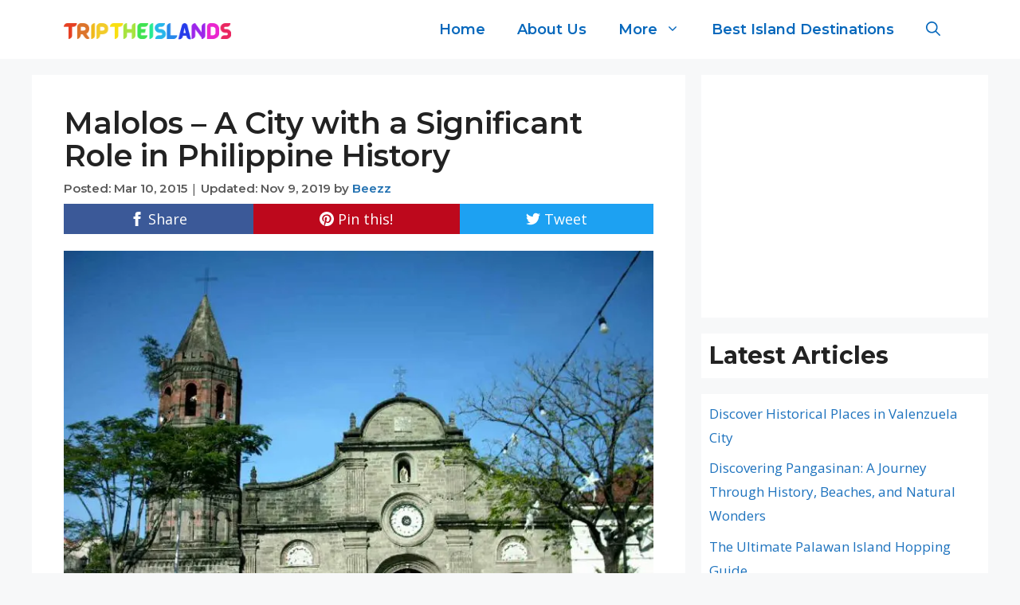

--- FILE ---
content_type: text/html; charset=UTF-8
request_url: https://triptheislands.com/destinations/malolos-a-city-with-a-significant-role-in-philippine-history/
body_size: 16089
content:
<!DOCTYPE html><html lang="en-US" prefix="og: https://ogp.me/ns#"><head><meta charset="UTF-8"> <script data-cfasync="false" data-no-defer="1" data-no-minify="1" data-no-optimize="1">var ewww_webp_supported=!1;function check_webp_feature(A,e){var w;e=void 0!==e?e:function(){},ewww_webp_supported?e(ewww_webp_supported):((w=new Image).onload=function(){ewww_webp_supported=0<w.width&&0<w.height,e&&e(ewww_webp_supported)},w.onerror=function(){e&&e(!1)},w.src="data:image/webp;base64,"+{alpha:"UklGRkoAAABXRUJQVlA4WAoAAAAQAAAAAAAAAAAAQUxQSAwAAAARBxAR/Q9ERP8DAABWUDggGAAAABQBAJ0BKgEAAQAAAP4AAA3AAP7mtQAAAA=="}[A])}check_webp_feature("alpha");</script><script data-cfasync="false" data-no-defer="1" data-no-minify="1" data-no-optimize="1">var Arrive=function(c,w){"use strict";if(c.MutationObserver&&"undefined"!=typeof HTMLElement){var r,a=0,u=(r=HTMLElement.prototype.matches||HTMLElement.prototype.webkitMatchesSelector||HTMLElement.prototype.mozMatchesSelector||HTMLElement.prototype.msMatchesSelector,{matchesSelector:function(e,t){return e instanceof HTMLElement&&r.call(e,t)},addMethod:function(e,t,r){var a=e[t];e[t]=function(){return r.length==arguments.length?r.apply(this,arguments):"function"==typeof a?a.apply(this,arguments):void 0}},callCallbacks:function(e,t){t&&t.options.onceOnly&&1==t.firedElems.length&&(e=[e[0]]);for(var r,a=0;r=e[a];a++)r&&r.callback&&r.callback.call(r.elem,r.elem);t&&t.options.onceOnly&&1==t.firedElems.length&&t.me.unbindEventWithSelectorAndCallback.call(t.target,t.selector,t.callback)},checkChildNodesRecursively:function(e,t,r,a){for(var i,n=0;i=e[n];n++)r(i,t,a)&&a.push({callback:t.callback,elem:i}),0<i.childNodes.length&&u.checkChildNodesRecursively(i.childNodes,t,r,a)},mergeArrays:function(e,t){var r,a={};for(r in e)e.hasOwnProperty(r)&&(a[r]=e[r]);for(r in t)t.hasOwnProperty(r)&&(a[r]=t[r]);return a},toElementsArray:function(e){return e=void 0!==e&&("number"!=typeof e.length||e===c)?[e]:e}}),e=(l.prototype.addEvent=function(e,t,r,a){a={target:e,selector:t,options:r,callback:a,firedElems:[]};return this._beforeAdding&&this._beforeAdding(a),this._eventsBucket.push(a),a},l.prototype.removeEvent=function(e){for(var t,r=this._eventsBucket.length-1;t=this._eventsBucket[r];r--)e(t)&&(this._beforeRemoving&&this._beforeRemoving(t),(t=this._eventsBucket.splice(r,1))&&t.length&&(t[0].callback=null))},l.prototype.beforeAdding=function(e){this._beforeAdding=e},l.prototype.beforeRemoving=function(e){this._beforeRemoving=e},l),t=function(i,n){var o=new e,l=this,s={fireOnAttributesModification:!1};return o.beforeAdding(function(t){var e=t.target;e!==c.document&&e!==c||(e=document.getElementsByTagName("html")[0]);var r=new MutationObserver(function(e){n.call(this,e,t)}),a=i(t.options);r.observe(e,a),t.observer=r,t.me=l}),o.beforeRemoving(function(e){e.observer.disconnect()}),this.bindEvent=function(e,t,r){t=u.mergeArrays(s,t);for(var a=u.toElementsArray(this),i=0;i<a.length;i++)o.addEvent(a[i],e,t,r)},this.unbindEvent=function(){var r=u.toElementsArray(this);o.removeEvent(function(e){for(var t=0;t<r.length;t++)if(this===w||e.target===r[t])return!0;return!1})},this.unbindEventWithSelectorOrCallback=function(r){var a=u.toElementsArray(this),i=r,e="function"==typeof r?function(e){for(var t=0;t<a.length;t++)if((this===w||e.target===a[t])&&e.callback===i)return!0;return!1}:function(e){for(var t=0;t<a.length;t++)if((this===w||e.target===a[t])&&e.selector===r)return!0;return!1};o.removeEvent(e)},this.unbindEventWithSelectorAndCallback=function(r,a){var i=u.toElementsArray(this);o.removeEvent(function(e){for(var t=0;t<i.length;t++)if((this===w||e.target===i[t])&&e.selector===r&&e.callback===a)return!0;return!1})},this},i=new function(){var s={fireOnAttributesModification:!1,onceOnly:!1,existing:!1};function n(e,t,r){return!(!u.matchesSelector(e,t.selector)||(e._id===w&&(e._id=a++),-1!=t.firedElems.indexOf(e._id)))&&(t.firedElems.push(e._id),!0)}var c=(i=new t(function(e){var t={attributes:!1,childList:!0,subtree:!0};return e.fireOnAttributesModification&&(t.attributes=!0),t},function(e,i){e.forEach(function(e){var t=e.addedNodes,r=e.target,a=[];null!==t&&0<t.length?u.checkChildNodesRecursively(t,i,n,a):"attributes"===e.type&&n(r,i)&&a.push({callback:i.callback,elem:r}),u.callCallbacks(a,i)})})).bindEvent;return i.bindEvent=function(e,t,r){t=void 0===r?(r=t,s):u.mergeArrays(s,t);var a=u.toElementsArray(this);if(t.existing){for(var i=[],n=0;n<a.length;n++)for(var o=a[n].querySelectorAll(e),l=0;l<o.length;l++)i.push({callback:r,elem:o[l]});if(t.onceOnly&&i.length)return r.call(i[0].elem,i[0].elem);setTimeout(u.callCallbacks,1,i)}c.call(this,e,t,r)},i},o=new function(){var a={};function i(e,t){return u.matchesSelector(e,t.selector)}var n=(o=new t(function(){return{childList:!0,subtree:!0}},function(e,r){e.forEach(function(e){var t=e.removedNodes,e=[];null!==t&&0<t.length&&u.checkChildNodesRecursively(t,r,i,e),u.callCallbacks(e,r)})})).bindEvent;return o.bindEvent=function(e,t,r){t=void 0===r?(r=t,a):u.mergeArrays(a,t),n.call(this,e,t,r)},o};d(HTMLElement.prototype),d(NodeList.prototype),d(HTMLCollection.prototype),d(HTMLDocument.prototype),d(Window.prototype);var n={};return s(i,n,"unbindAllArrive"),s(o,n,"unbindAllLeave"),n}function l(){this._eventsBucket=[],this._beforeAdding=null,this._beforeRemoving=null}function s(e,t,r){u.addMethod(t,r,e.unbindEvent),u.addMethod(t,r,e.unbindEventWithSelectorOrCallback),u.addMethod(t,r,e.unbindEventWithSelectorAndCallback)}function d(e){e.arrive=i.bindEvent,s(i,e,"unbindArrive"),e.leave=o.bindEvent,s(o,e,"unbindLeave")}}(window,void 0),ewww_webp_supported=!1;function check_webp_feature(e,t){var r;ewww_webp_supported?t(ewww_webp_supported):((r=new Image).onload=function(){ewww_webp_supported=0<r.width&&0<r.height,t(ewww_webp_supported)},r.onerror=function(){t(!1)},r.src="data:image/webp;base64,"+{alpha:"UklGRkoAAABXRUJQVlA4WAoAAAAQAAAAAAAAAAAAQUxQSAwAAAARBxAR/Q9ERP8DAABWUDggGAAAABQBAJ0BKgEAAQAAAP4AAA3AAP7mtQAAAA==",animation:"UklGRlIAAABXRUJQVlA4WAoAAAASAAAAAAAAAAAAQU5JTQYAAAD/////AABBTk1GJgAAAAAAAAAAAAAAAAAAAGQAAABWUDhMDQAAAC8AAAAQBxAREYiI/gcA"}[e])}function ewwwLoadImages(e){if(e){for(var t=document.querySelectorAll(".batch-image img, .image-wrapper a, .ngg-pro-masonry-item a, .ngg-galleria-offscreen-seo-wrapper a"),r=0,a=t.length;r<a;r++)ewwwAttr(t[r],"data-src",t[r].getAttribute("data-webp")),ewwwAttr(t[r],"data-thumbnail",t[r].getAttribute("data-webp-thumbnail"));for(var i=document.querySelectorAll("div.woocommerce-product-gallery__image"),r=0,a=i.length;r<a;r++)ewwwAttr(i[r],"data-thumb",i[r].getAttribute("data-webp-thumb"))}for(var n=document.querySelectorAll("video"),r=0,a=n.length;r<a;r++)ewwwAttr(n[r],"poster",e?n[r].getAttribute("data-poster-webp"):n[r].getAttribute("data-poster-image"));for(var o,l=document.querySelectorAll("img.ewww_webp_lazy_load"),r=0,a=l.length;r<a;r++)e&&(ewwwAttr(l[r],"data-lazy-srcset",l[r].getAttribute("data-lazy-srcset-webp")),ewwwAttr(l[r],"data-srcset",l[r].getAttribute("data-srcset-webp")),ewwwAttr(l[r],"data-lazy-src",l[r].getAttribute("data-lazy-src-webp")),ewwwAttr(l[r],"data-src",l[r].getAttribute("data-src-webp")),ewwwAttr(l[r],"data-orig-file",l[r].getAttribute("data-webp-orig-file")),ewwwAttr(l[r],"data-medium-file",l[r].getAttribute("data-webp-medium-file")),ewwwAttr(l[r],"data-large-file",l[r].getAttribute("data-webp-large-file")),null!=(o=l[r].getAttribute("srcset"))&&!1!==o&&o.includes("R0lGOD")&&ewwwAttr(l[r],"src",l[r].getAttribute("data-lazy-src-webp"))),l[r].className=l[r].className.replace(/\bewww_webp_lazy_load\b/,"");for(var s=document.querySelectorAll(".ewww_webp"),r=0,a=s.length;r<a;r++)e?(ewwwAttr(s[r],"srcset",s[r].getAttribute("data-srcset-webp")),ewwwAttr(s[r],"src",s[r].getAttribute("data-src-webp")),ewwwAttr(s[r],"data-orig-file",s[r].getAttribute("data-webp-orig-file")),ewwwAttr(s[r],"data-medium-file",s[r].getAttribute("data-webp-medium-file")),ewwwAttr(s[r],"data-large-file",s[r].getAttribute("data-webp-large-file")),ewwwAttr(s[r],"data-large_image",s[r].getAttribute("data-webp-large_image")),ewwwAttr(s[r],"data-src",s[r].getAttribute("data-webp-src"))):(ewwwAttr(s[r],"srcset",s[r].getAttribute("data-srcset-img")),ewwwAttr(s[r],"src",s[r].getAttribute("data-src-img"))),s[r].className=s[r].className.replace(/\bewww_webp\b/,"ewww_webp_loaded");window.jQuery&&jQuery.fn.isotope&&jQuery.fn.imagesLoaded&&(jQuery(".fusion-posts-container-infinite").imagesLoaded(function(){jQuery(".fusion-posts-container-infinite").hasClass("isotope")&&jQuery(".fusion-posts-container-infinite").isotope()}),jQuery(".fusion-portfolio:not(.fusion-recent-works) .fusion-portfolio-wrapper").imagesLoaded(function(){jQuery(".fusion-portfolio:not(.fusion-recent-works) .fusion-portfolio-wrapper").isotope()}))}function ewwwWebPInit(e){ewwwLoadImages(e),ewwwNggLoadGalleries(e),document.arrive(".ewww_webp",function(){ewwwLoadImages(e)}),document.arrive(".ewww_webp_lazy_load",function(){ewwwLoadImages(e)}),document.arrive("videos",function(){ewwwLoadImages(e)}),"loading"==document.readyState?document.addEventListener("DOMContentLoaded",ewwwJSONParserInit):("undefined"!=typeof galleries&&ewwwNggParseGalleries(e),ewwwWooParseVariations(e))}function ewwwAttr(e,t,r){null!=r&&!1!==r&&e.setAttribute(t,r)}function ewwwJSONParserInit(){"undefined"!=typeof galleries&&check_webp_feature("alpha",ewwwNggParseGalleries),check_webp_feature("alpha",ewwwWooParseVariations)}function ewwwWooParseVariations(e){if(e)for(var t=document.querySelectorAll("form.variations_form"),r=0,a=t.length;r<a;r++){var i=t[r].getAttribute("data-product_variations"),n=!1;try{for(var o in i=JSON.parse(i))void 0!==i[o]&&void 0!==i[o].image&&(void 0!==i[o].image.src_webp&&(i[o].image.src=i[o].image.src_webp,n=!0),void 0!==i[o].image.srcset_webp&&(i[o].image.srcset=i[o].image.srcset_webp,n=!0),void 0!==i[o].image.full_src_webp&&(i[o].image.full_src=i[o].image.full_src_webp,n=!0),void 0!==i[o].image.gallery_thumbnail_src_webp&&(i[o].image.gallery_thumbnail_src=i[o].image.gallery_thumbnail_src_webp,n=!0),void 0!==i[o].image.thumb_src_webp&&(i[o].image.thumb_src=i[o].image.thumb_src_webp,n=!0));n&&ewwwAttr(t[r],"data-product_variations",JSON.stringify(i))}catch(e){}}}function ewwwNggParseGalleries(e){if(e)for(var t in galleries){var r=galleries[t];galleries[t].images_list=ewwwNggParseImageList(r.images_list)}}function ewwwNggLoadGalleries(e){e&&document.addEventListener("ngg.galleria.themeadded",function(e,t){window.ngg_galleria._create_backup=window.ngg_galleria.create,window.ngg_galleria.create=function(e,t){var r=$(e).data("id");return galleries["gallery_"+r].images_list=ewwwNggParseImageList(galleries["gallery_"+r].images_list),window.ngg_galleria._create_backup(e,t)}})}function ewwwNggParseImageList(e){for(var t in e){var r=e[t];if(void 0!==r["image-webp"]&&(e[t].image=r["image-webp"],delete e[t]["image-webp"]),void 0!==r["thumb-webp"]&&(e[t].thumb=r["thumb-webp"],delete e[t]["thumb-webp"]),void 0!==r.full_image_webp&&(e[t].full_image=r.full_image_webp,delete e[t].full_image_webp),void 0!==r.srcsets)for(var a in r.srcsets)nggSrcset=r.srcsets[a],void 0!==r.srcsets[a+"-webp"]&&(e[t].srcsets[a]=r.srcsets[a+"-webp"],delete e[t].srcsets[a+"-webp"]);if(void 0!==r.full_srcsets)for(var i in r.full_srcsets)nggFSrcset=r.full_srcsets[i],void 0!==r.full_srcsets[i+"-webp"]&&(e[t].full_srcsets[i]=r.full_srcsets[i+"-webp"],delete e[t].full_srcsets[i+"-webp"])}return e}check_webp_feature("alpha",ewwwWebPInit);</script> <meta name="viewport" content="width=device-width, initial-scale=1"><script src="/cdn-cgi/scripts/7d0fa10a/cloudflare-static/rocket-loader.min.js" data-cf-settings="a4382e4d0270bfcec793f903-|49"></script><link rel="stylesheet" media="print" onload="this.onload=null;this.media='all';" id="ao_optimized_gfonts" href="https://fonts.googleapis.com/css?family=Open+Sans:300,300italic,regular,italic,600,600italic,700,700italic,800,800italic%7CMontserrat:100,100italic,200,200italic,300,300italic,regular,italic,500,500italic,600italic,700,700italic,800,800italic,900,900italic%7CMontserrat:100,100italic,200,200italic,300,300italic,regular,italic,500,500italic,600,600italic,700,700italic,800,800italic,900,900italic&amp;display=swap"><link media="all" href="https://triptheislands.com/wp-content/cache/autoptimize/css/autoptimize_502b5785cbadabcf38b35ccb288e618f.css" rel="stylesheet"><title>Malolos – A City with a Significant Role in Philippine History | TriptheIslands.com</title><meta name="description" content="Located 45 kilometers north of Manila, Malolos stood witness to one of the most historic events in the Philippines. In 1898, it was the site of the gathering"/><meta name="robots" content="follow, index, max-snippet:-1, max-video-preview:-1, max-image-preview:large"/><link rel="canonical" href="https://triptheislands.com/destinations/malolos-a-city-with-a-significant-role-in-philippine-history/" /><meta property="og:locale" content="en_US" /><meta property="og:type" content="article" /><meta property="og:title" content="Malolos – A City with a Significant Role in Philippine History | TriptheIslands.com" /><meta property="og:description" content="Located 45 kilometers north of Manila, Malolos stood witness to one of the most historic events in the Philippines. In 1898, it was the site of the gathering" /><meta property="og:url" content="https://triptheislands.com/destinations/malolos-a-city-with-a-significant-role-in-philippine-history/" /><meta property="og:site_name" content="TriptheIslands.com" /><meta property="article:publisher" content="https://www.facebook.com/Triptheislands/" /><meta property="article:tag" content="Bulacan" /><meta property="article:tag" content="Malolos" /><meta property="article:tag" content="Malolos Church" /><meta property="article:section" content="Destinations" /><meta property="og:updated_time" content="2019-11-09T00:32:21-08:00" /><meta property="og:image" content="https://triptheislands.com/wp-content/uploads/2015/02/Barasoain_Church.jpg" /><meta property="og:image:secure_url" content="https://triptheislands.com/wp-content/uploads/2015/02/Barasoain_Church.jpg" /><meta property="og:image:width" content="1280" /><meta property="og:image:height" content="960" /><meta property="og:image:alt" content="Malolos – A City with a Significant Role in Philippine History" /><meta property="og:image:type" content="image/jpeg" /><meta property="article:published_time" content="2015-03-10T01:24:44-07:00" /><meta property="article:modified_time" content="2019-11-09T00:32:21-08:00" /><meta name="twitter:card" content="summary_large_image" /><meta name="twitter:title" content="Malolos – A City with a Significant Role in Philippine History | TriptheIslands.com" /><meta name="twitter:description" content="Located 45 kilometers north of Manila, Malolos stood witness to one of the most historic events in the Philippines. In 1898, it was the site of the gathering" /><meta name="twitter:site" content="@triptheislands" /><meta name="twitter:creator" content="@triptheislands" /><meta name="twitter:image" content="https://triptheislands.com/wp-content/uploads/2015/02/Barasoain_Church.jpg" /><meta name="twitter:label1" content="Written by" /><meta name="twitter:data1" content="Beezz" /><meta name="twitter:label2" content="Time to read" /><meta name="twitter:data2" content="3 minutes" /> <script type="application/ld+json" class="rank-math-schema">{"@context":"https://schema.org","@graph":[{"@type":["TouristInformationCenter","Organization"],"@id":"https://triptheislands.com/#organization","name":"TriptheIslands.com","url":"https://triptheislands.com","sameAs":["https://www.facebook.com/Triptheislands/","https://twitter.com/triptheislands"],"logo":{"@type":"ImageObject","@id":"https://triptheislands.com/#logo","url":"https://triptheislands.com/wp-content/uploads/2021/10/triptheislands3-2-150x34.png","contentUrl":"https://triptheislands.com/wp-content/uploads/2021/10/triptheislands3-2-150x34.png","caption":"TriptheIslands.com","inLanguage":"en-US"},"openingHours":["Monday,Tuesday,Wednesday,Thursday,Friday,Saturday,Sunday 09:00-17:00"],"image":{"@id":"https://triptheislands.com/#logo"}},{"@type":"WebSite","@id":"https://triptheislands.com/#website","url":"https://triptheislands.com","name":"TriptheIslands.com","publisher":{"@id":"https://triptheislands.com/#organization"},"inLanguage":"en-US"},{"@type":"ImageObject","@id":"https://triptheislands.com/wp-content/uploads/2015/02/Barasoain_Church.jpg","url":"https://triptheislands.com/wp-content/uploads/2015/02/Barasoain_Church.jpg","width":"1280","height":"960","inLanguage":"en-US"},{"@type":"WebPage","@id":"https://triptheislands.com/destinations/malolos-a-city-with-a-significant-role-in-philippine-history/#webpage","url":"https://triptheislands.com/destinations/malolos-a-city-with-a-significant-role-in-philippine-history/","name":"Malolos \u2013 A City with a Significant Role in Philippine History | TriptheIslands.com","datePublished":"2015-03-10T01:24:44-07:00","dateModified":"2019-11-09T00:32:21-08:00","isPartOf":{"@id":"https://triptheislands.com/#website"},"primaryImageOfPage":{"@id":"https://triptheislands.com/wp-content/uploads/2015/02/Barasoain_Church.jpg"},"inLanguage":"en-US"},{"@type":"Person","@id":"https://triptheislands.com/destinations/malolos-a-city-with-a-significant-role-in-philippine-history/#author","name":"Beezz","image":{"@type":"ImageObject","@id":"https://secure.gravatar.com/avatar/2daf7d99eb9c3d42e1e15fd11b200150?s=96&amp;d=mm&amp;r=g","url":"https://secure.gravatar.com/avatar/2daf7d99eb9c3d42e1e15fd11b200150?s=96&amp;d=mm&amp;r=g","caption":"Beezz","inLanguage":"en-US"},"worksFor":{"@id":"https://triptheislands.com/#organization"}},{"@type":"BlogPosting","headline":"Malolos \u2013 A City with a Significant Role in Philippine History | TriptheIslands.com","datePublished":"2015-03-10T01:24:44-07:00","dateModified":"2019-11-09T00:32:21-08:00","author":{"@id":"https://triptheislands.com/destinations/malolos-a-city-with-a-significant-role-in-philippine-history/#author","name":"Beezz"},"publisher":{"@id":"https://triptheislands.com/#organization"},"description":"Located 45 kilometers north of Manila, Malolos stood witness to one of the most historic events in the Philippines. In 1898, it was the site of the gathering","name":"Malolos \u2013 A City with a Significant Role in Philippine History | TriptheIslands.com","@id":"https://triptheislands.com/destinations/malolos-a-city-with-a-significant-role-in-philippine-history/#richSnippet","isPartOf":{"@id":"https://triptheislands.com/destinations/malolos-a-city-with-a-significant-role-in-philippine-history/#webpage"},"image":{"@id":"https://triptheislands.com/wp-content/uploads/2015/02/Barasoain_Church.jpg"},"inLanguage":"en-US","mainEntityOfPage":{"@id":"https://triptheislands.com/destinations/malolos-a-city-with-a-significant-role-in-philippine-history/#webpage"}}]}</script> <link href='https://fonts.gstatic.com' crossorigin rel='preconnect' /><link href='https://fonts.googleapis.com' crossorigin rel='preconnect' /><link rel="alternate" type="application/rss+xml" title="TriptheIslands.com &raquo; Feed" href="https://triptheislands.com/feed/" /><link rel="alternate" type="application/rss+xml" title="TriptheIslands.com &raquo; Comments Feed" href="https://triptheislands.com/comments/feed/" /><link rel="alternate" type="application/rss+xml" title="TriptheIslands.com &raquo; Malolos – A City with a Significant Role in Philippine History Comments Feed" href="https://triptheislands.com/destinations/malolos-a-city-with-a-significant-role-in-philippine-history/feed/" /> <!--noptimize--><script id="tript-ready" type="a4382e4d0270bfcec793f903-text/javascript">
			window.advanced_ads_ready=function(e,a){a=a||"complete";var d=function(e){return"interactive"===a?"loading"!==e:"complete"===e};d(document.readyState)?e():document.addEventListener("readystatechange",(function(a){d(a.target.readyState)&&e()}),{once:"interactive"===a})},window.advanced_ads_ready_queue=window.advanced_ads_ready_queue||[];		</script>
		<!--/noptimize--><link rel='stylesheet' id='custom-layouts-styles-css' href='https://triptheislands.com/wp-content/cache/autoptimize/css/autoptimize_single_7e83bd71b516dfd0978c1c8dab983e69.css' media='all' /> <script src="https://triptheislands.com/wp-includes/js/jquery/jquery.min.js" id="jquery-core-js" type="a4382e4d0270bfcec793f903-text/javascript"></script> <script id="simple-banner-script-js-before" type="a4382e4d0270bfcec793f903-text/javascript">const simpleBannerScriptParams = {"pro_version_enabled":"","debug_mode":false,"id":9457,"version":"3.0.4","banner_params":[{"hide_simple_banner":"yes","simple_banner_prepend_element":false,"simple_banner_position":"static","header_margin":"5px","header_padding":"","wp_body_open_enabled":"","wp_body_open":true,"simple_banner_z_index":false,"simple_banner_text":"<a href=\"https:\/\/tp.media\/click?shmarker=341569&amp;promo_id=8214&amp;source_type=link&amp;type=click&amp;campaign_id=84&amp;trs=152977\">Limited Time: Get 15% off stays worldwide at <u>Booking.com<\/u>.<\/a>","disabled_on_current_page":false,"disabled_pages_array":[],"is_current_page_a_post":true,"disabled_on_posts":"","simple_banner_disabled_page_paths":false,"simple_banner_font_size":"16px","simple_banner_color":"#a57e38","simple_banner_text_color":"","simple_banner_link_color":"#fff","simple_banner_close_color":"#fff","simple_banner_custom_css":"","simple_banner_scrolling_custom_css":"","simple_banner_text_custom_css":"","simple_banner_button_css":"","site_custom_css":"","keep_site_custom_css":"","site_custom_js":"","keep_site_custom_js":"","close_button_enabled":"on","close_button_expiration":"","close_button_cookie_set":false,"current_date":{"date":"2025-10-02 13:08:46.715704","timezone_type":3,"timezone":"UTC"},"start_date":{"date":"2025-10-02 13:08:46.715714","timezone_type":3,"timezone":"UTC"},"end_date":{"date":"2025-10-02 13:08:46.715720","timezone_type":3,"timezone":"UTC"},"simple_banner_start_after_date":false,"simple_banner_remove_after_date":false,"simple_banner_insert_inside_element":false}]}</script> <link rel="https://api.w.org/" href="https://triptheislands.com/wp-json/" /><link rel="alternate" title="JSON" type="application/json" href="https://triptheislands.com/wp-json/wp/v2/posts/9457" /><link rel="EditURI" type="application/rsd+xml" title="RSD" href="https://triptheislands.com/xmlrpc.php?rsd" /><meta name="generator" content="WordPress 6.7.4" /><link rel='shortlink' href='https://triptheislands.com/?p=9457' /><link rel="alternate" title="oEmbed (JSON)" type="application/json+oembed" href="https://triptheislands.com/wp-json/oembed/1.0/embed?url=https%3A%2F%2Ftriptheislands.com%2Fdestinations%2Fmalolos-a-city-with-a-significant-role-in-philippine-history%2F" /><link rel="alternate" title="oEmbed (XML)" type="text/xml+oembed" href="https://triptheislands.com/wp-json/oembed/1.0/embed?url=https%3A%2F%2Ftriptheislands.com%2Fdestinations%2Fmalolos-a-city-with-a-significant-role-in-philippine-history%2F&#038;format=xml" /> <script id="simple-banner-site-custom-js-dummy" type="a4382e4d0270bfcec793f903-text/javascript"></script><noscript><style>.lazyload[data-src]{display:none !important;}</style></noscript><script async src="https://pagead2.googlesyndication.com/pagead/js/adsbygoogle.js?client=ca-pub-9899272919329539" crossorigin="anonymous" type="a4382e4d0270bfcec793f903-text/javascript"></script><link rel="icon" href="https://triptheislands.com/wp-content/uploads/2022/11/cropped-trip-1-32x32.jpg" sizes="32x32" /><link rel="icon" href="https://triptheislands.com/wp-content/uploads/2022/11/cropped-trip-1-192x192.jpg" sizes="192x192" /><link rel="apple-touch-icon" href="https://triptheislands.com/wp-content/uploads/2022/11/cropped-trip-1-180x180.jpg" /><meta name="msapplication-TileImage" content="https://triptheislands.com/wp-content/uploads/2022/11/cropped-trip-1-270x270.jpg" /></head><body class="post-template-default single single-post postid-9457 single-format-standard wp-custom-logo wp-embed-responsive post-image-below-header post-image-aligned-center right-sidebar nav-float-right separate-containers nav-search-enabled header-aligned-left dropdown-hover featured-image-active aa-prefix-tript-" itemtype="https://schema.org/Blog" itemscope>
<script data-cfasync="false" data-no-defer="1" data-no-minify="1" data-no-optimize="1">if(typeof ewww_webp_supported==="undefined"){var ewww_webp_supported=!1}if(ewww_webp_supported){document.body.classList.add("webp-support")}</script> <a class="screen-reader-text skip-link" href="#content" title="Skip to content">Skip to content</a><header class="site-header has-inline-mobile-toggle" id="masthead" aria-label="Site"  itemtype="https://schema.org/WPHeader" itemscope><div class="inside-header grid-container"><div class="site-logo"> <a href="https://triptheislands.com/" rel="home"> <img  class="header-image is-logo-image ewww_webp" alt="TriptheIslands.com" src="[data-uri]" width="250" height="34" data-src-img="https://triptheislands.com/wp-content/uploads/2021/10/triptheislands3-2.png" data-src-webp="https://triptheislands.com/wp-content/uploads/2021/10/triptheislands3-2.png.webp" data-eio="j" /><noscript><img  class="header-image is-logo-image" alt="TriptheIslands.com" src="https://triptheislands.com/wp-content/uploads/2021/10/triptheislands3-2.png" width="250" height="34" /></noscript> </a></div><nav class="main-navigation mobile-menu-control-wrapper" id="mobile-menu-control-wrapper" aria-label="Mobile Toggle"><div class="menu-bar-items"><span class="menu-bar-item search-item"><a aria-label="Open Search Bar" href="#"><span class="gp-icon icon-search"><svg viewBox="0 0 512 512" aria-hidden="true" xmlns="http://www.w3.org/2000/svg" width="1em" height="1em"><path fill-rule="evenodd" clip-rule="evenodd" d="M208 48c-88.366 0-160 71.634-160 160s71.634 160 160 160 160-71.634 160-160S296.366 48 208 48zM0 208C0 93.125 93.125 0 208 0s208 93.125 208 208c0 48.741-16.765 93.566-44.843 129.024l133.826 134.018c9.366 9.379 9.355 24.575-.025 33.941-9.379 9.366-24.575 9.355-33.941-.025L337.238 370.987C301.747 399.167 256.839 416 208 416 93.125 416 0 322.875 0 208z" /></svg><svg viewBox="0 0 512 512" aria-hidden="true" xmlns="http://www.w3.org/2000/svg" width="1em" height="1em"><path d="M71.029 71.029c9.373-9.372 24.569-9.372 33.942 0L256 222.059l151.029-151.03c9.373-9.372 24.569-9.372 33.942 0 9.372 9.373 9.372 24.569 0 33.942L289.941 256l151.03 151.029c9.372 9.373 9.372 24.569 0 33.942-9.373 9.372-24.569 9.372-33.942 0L256 289.941l-151.029 151.03c-9.373 9.372-24.569 9.372-33.942 0-9.372-9.373-9.372-24.569 0-33.942L222.059 256 71.029 104.971c-9.372-9.373-9.372-24.569 0-33.942z" /></svg></span></a></span></div> <button data-nav="site-navigation" class="menu-toggle" aria-controls="primary-menu" aria-expanded="false"> <span class="gp-icon icon-menu-bars"><svg viewBox="0 0 512 512" aria-hidden="true" xmlns="http://www.w3.org/2000/svg" width="1em" height="1em"><path d="M0 96c0-13.255 10.745-24 24-24h464c13.255 0 24 10.745 24 24s-10.745 24-24 24H24c-13.255 0-24-10.745-24-24zm0 160c0-13.255 10.745-24 24-24h464c13.255 0 24 10.745 24 24s-10.745 24-24 24H24c-13.255 0-24-10.745-24-24zm0 160c0-13.255 10.745-24 24-24h464c13.255 0 24 10.745 24 24s-10.745 24-24 24H24c-13.255 0-24-10.745-24-24z" /></svg><svg viewBox="0 0 512 512" aria-hidden="true" xmlns="http://www.w3.org/2000/svg" width="1em" height="1em"><path d="M71.029 71.029c9.373-9.372 24.569-9.372 33.942 0L256 222.059l151.029-151.03c9.373-9.372 24.569-9.372 33.942 0 9.372 9.373 9.372 24.569 0 33.942L289.941 256l151.03 151.029c9.372 9.373 9.372 24.569 0 33.942-9.373 9.372-24.569 9.372-33.942 0L256 289.941l-151.029 151.03c-9.373 9.372-24.569 9.372-33.942 0-9.372-9.373-9.372-24.569 0-33.942L222.059 256 71.029 104.971c-9.372-9.373-9.372-24.569 0-33.942z" /></svg></span><span class="screen-reader-text">Menu</span> </button></nav><nav class="main-navigation has-menu-bar-items sub-menu-right" id="site-navigation" aria-label="Primary"  itemtype="https://schema.org/SiteNavigationElement" itemscope><div class="inside-navigation grid-container"><form method="get" class="search-form navigation-search" action="https://triptheislands.com/"> <input type="search" class="search-field" value="" name="s" title="Search" /></form> <button class="menu-toggle" aria-controls="primary-menu" aria-expanded="false"> <span class="gp-icon icon-menu-bars"><svg viewBox="0 0 512 512" aria-hidden="true" xmlns="http://www.w3.org/2000/svg" width="1em" height="1em"><path d="M0 96c0-13.255 10.745-24 24-24h464c13.255 0 24 10.745 24 24s-10.745 24-24 24H24c-13.255 0-24-10.745-24-24zm0 160c0-13.255 10.745-24 24-24h464c13.255 0 24 10.745 24 24s-10.745 24-24 24H24c-13.255 0-24-10.745-24-24zm0 160c0-13.255 10.745-24 24-24h464c13.255 0 24 10.745 24 24s-10.745 24-24 24H24c-13.255 0-24-10.745-24-24z" /></svg><svg viewBox="0 0 512 512" aria-hidden="true" xmlns="http://www.w3.org/2000/svg" width="1em" height="1em"><path d="M71.029 71.029c9.373-9.372 24.569-9.372 33.942 0L256 222.059l151.029-151.03c9.373-9.372 24.569-9.372 33.942 0 9.372 9.373 9.372 24.569 0 33.942L289.941 256l151.03 151.029c9.372 9.373 9.372 24.569 0 33.942-9.373 9.372-24.569 9.372-33.942 0L256 289.941l-151.029 151.03c-9.373 9.372-24.569 9.372-33.942 0-9.372-9.373-9.372-24.569 0-33.942L222.059 256 71.029 104.971c-9.372-9.373-9.372-24.569 0-33.942z" /></svg></span><span class="mobile-menu">Menu</span> </button><div id="primary-menu" class="main-nav"><ul id="menu-main-navigation" class=" menu sf-menu"><li id="menu-item-11709" class="menu-item menu-item-type-custom menu-item-object-custom menu-item-home menu-item-11709"><a href="https://triptheislands.com">Home</a></li><li id="menu-item-14181" class="menu-item menu-item-type-post_type menu-item-object-page menu-item-14181"><a href="https://triptheislands.com/about/">About Us</a></li><li id="menu-item-14347" class="menu-item menu-item-type-custom menu-item-object-custom menu-item-has-children menu-item-14347"><a href="#">More<span role="presentation" class="dropdown-menu-toggle"><span class="gp-icon icon-arrow"><svg viewBox="0 0 330 512" aria-hidden="true" xmlns="http://www.w3.org/2000/svg" width="1em" height="1em"><path d="M305.913 197.085c0 2.266-1.133 4.815-2.833 6.514L171.087 335.593c-1.7 1.7-4.249 2.832-6.515 2.832s-4.815-1.133-6.515-2.832L26.064 203.599c-1.7-1.7-2.832-4.248-2.832-6.514s1.132-4.816 2.832-6.515l14.162-14.163c1.7-1.699 3.966-2.832 6.515-2.832 2.266 0 4.815 1.133 6.515 2.832l111.316 111.317 111.316-111.317c1.7-1.699 4.249-2.832 6.515-2.832s4.815 1.133 6.515 2.832l14.162 14.163c1.7 1.7 2.833 4.249 2.833 6.515z" /></svg></span></span></a><ul class="sub-menu"><li id="menu-item-14396" class="menu-item menu-item-type-custom menu-item-object-custom menu-item-has-children menu-item-14396"><a href="#">Promote Your Biz<span role="presentation" class="dropdown-menu-toggle"><span class="gp-icon icon-arrow-right"><svg viewBox="0 0 192 512" aria-hidden="true" xmlns="http://www.w3.org/2000/svg" width="1em" height="1em" fill-rule="evenodd" clip-rule="evenodd" stroke-linejoin="round" stroke-miterlimit="1.414"><path d="M178.425 256.001c0 2.266-1.133 4.815-2.832 6.515L43.599 394.509c-1.7 1.7-4.248 2.833-6.514 2.833s-4.816-1.133-6.515-2.833l-14.163-14.162c-1.699-1.7-2.832-3.966-2.832-6.515 0-2.266 1.133-4.815 2.832-6.515l111.317-111.316L16.407 144.685c-1.699-1.7-2.832-4.249-2.832-6.515s1.133-4.815 2.832-6.515l14.163-14.162c1.7-1.7 4.249-2.833 6.515-2.833s4.815 1.133 6.514 2.833l131.994 131.993c1.7 1.7 2.832 4.249 2.832 6.515z" fill-rule="nonzero" /></svg></span></span></a><ul class="sub-menu"><li id="menu-item-14235" class="menu-item menu-item-type-post_type menu-item-object-page menu-item-14235"><a href="https://triptheislands.com/submit-a-press-release/">Submit a Press Release</a></li><li id="menu-item-14257" class="menu-item menu-item-type-post_type menu-item-object-page menu-item-14257"><a href="https://triptheislands.com/submit-an-event/">Submit an Event</a></li></ul></li><li id="menu-item-14633" class="menu-item menu-item-type-post_type menu-item-object-page menu-item-14633"><a href="https://triptheislands.com/get-featured-here/">Get Featured</a></li><li id="menu-item-14397" class="menu-item menu-item-type-post_type menu-item-object-page menu-item-14397"><a href="https://triptheislands.com/correction-policy/">Report an error</a></li><li id="menu-item-14210" class="menu-item menu-item-type-post_type menu-item-object-page menu-item-14210"><a href="https://triptheislands.com/contact-us/">Contact Us</a></li></ul></li><li id="menu-item-12886" class="menu-item menu-item-type-post_type menu-item-object-page menu-item-12886"><a href="https://triptheislands.com/top-island-destinations-of-the-world/">Best Island Destinations</a></li></ul></div><div class="menu-bar-items"><span class="menu-bar-item search-item"><a aria-label="Open Search Bar" href="#"><span class="gp-icon icon-search"><svg viewBox="0 0 512 512" aria-hidden="true" xmlns="http://www.w3.org/2000/svg" width="1em" height="1em"><path fill-rule="evenodd" clip-rule="evenodd" d="M208 48c-88.366 0-160 71.634-160 160s71.634 160 160 160 160-71.634 160-160S296.366 48 208 48zM0 208C0 93.125 93.125 0 208 0s208 93.125 208 208c0 48.741-16.765 93.566-44.843 129.024l133.826 134.018c9.366 9.379 9.355 24.575-.025 33.941-9.379 9.366-24.575 9.355-33.941-.025L337.238 370.987C301.747 399.167 256.839 416 208 416 93.125 416 0 322.875 0 208z" /></svg><svg viewBox="0 0 512 512" aria-hidden="true" xmlns="http://www.w3.org/2000/svg" width="1em" height="1em"><path d="M71.029 71.029c9.373-9.372 24.569-9.372 33.942 0L256 222.059l151.029-151.03c9.373-9.372 24.569-9.372 33.942 0 9.372 9.373 9.372 24.569 0 33.942L289.941 256l151.03 151.029c9.372 9.373 9.372 24.569 0 33.942-9.373 9.372-24.569 9.372-33.942 0L256 289.941l-151.029 151.03c-9.373 9.372-24.569 9.372-33.942 0-9.372-9.373-9.372-24.569 0-33.942L222.059 256 71.029 104.971c-9.372-9.373-9.372-24.569 0-33.942z" /></svg></span></a></span></div></div></nav></div></header><div class="site grid-container container hfeed" id="page"><div class="billboard-ads-below-header"></div><div class="site-content" id="content"><div class="content-area" id="primary"><main class="site-main" id="main"><article id="post-9457" class="post-9457 post type-post status-publish format-standard has-post-thumbnail hentry category-destinations category-featured tag-bulacan tag-malolos tag-malolos-church" itemtype="https://schema.org/CreativeWork" itemscope><div class="inside-article"><header class="entry-header"><h1 class="entry-title" itemprop="headline">Malolos – A City with a Significant Role in Philippine History</h1><div class="entry-meta"> <span class="posted-on"><time class="entry-date published" datetime="2015-03-10T01:24:44-07:00" itemprop="datePublished">Posted: Mar 10, 2015</time> | <time class="entry-date updated-date" datetime="2019-11-09T00:32:21-08:00" itemprop="dateModified">Updated: Nov 9, 2019</time></span> <span class="byline"><span class="author vcard" itemtype="http://schema.org/Person" itemscope="itemscope" itemprop="author">by <span class="fn n author-name" itemprop="name">Beezz</span></span></span></div><div class="wplogout-social-wrapper"> <a class="wplogout-social-sharing wplogout-social-facebook" href="https://www.facebook.com/sharer/sharer.php?u=https%3A%2F%2Ftriptheislands.com%2Fdestinations%2Fmalolos-a-city-with-a-significant-role-in-philippine-history%2F" target="_blank" rel="nofollow"><svg xmlns="http://www.w3.org/2000/svg" width="18" height="18" viewBox="0 0 24 24"><path d="M9 8h-3v4h3v12h5v-12h3.642l.358-4h-4v-1.667c0-.955.192-1.333 1.115-1.333h2.885v-5h-3.808c-3.596 0-5.192 1.583-5.192 4.615v3.385z"/></svg> Share</a> <a class="wplogout-social-sharing wplogout-social-pinterest" href="https://pinterest.com/pin/create/button/?url=https%3A%2F%2Ftriptheislands.com%2Fdestinations%2Fmalolos-a-city-with-a-significant-role-in-philippine-history%2F&amp;media=https%3A%2F%2Ftriptheislands.com%2Fwp-content%2Fuploads%2F2015%2F02%2FBarasoain_Church.jpg&amp;description=Malolos+%E2%80%93+A+City+with+a+Significant+Role+in+Philippine+History" target="_blank" rel="nofollow"><svg xmlns="http://www.w3.org/2000/svg" width="18" height="18" viewBox="0 0 24 24"><path d="M12 0c-6.627 0-12 5.372-12 12 0 5.084 3.163 9.426 7.627 11.174-.105-.949-.2-2.405.042-3.441.218-.937 1.407-5.965 1.407-5.965s-.359-.719-.359-1.782c0-1.668.967-2.914 2.171-2.914 1.023 0 1.518.769 1.518 1.69 0 1.029-.655 2.568-.994 3.995-.283 1.194.599 2.169 1.777 2.169 2.133 0 3.772-2.249 3.772-5.495 0-2.873-2.064-4.882-5.012-4.882-3.414 0-5.418 2.561-5.418 5.207 0 1.031.397 2.138.893 2.738.098.119.112.224.083.345l-.333 1.36c-.053.22-.174.267-.402.161-1.499-.698-2.436-2.889-2.436-4.649 0-3.785 2.75-7.262 7.929-7.262 4.163 0 7.398 2.967 7.398 6.931 0 4.136-2.607 7.464-6.227 7.464-1.216 0-2.359-.631-2.75-1.378l-.748 2.853c-.271 1.043-1.002 2.35-1.492 3.146 1.124.347 2.317.535 3.554.535 6.627 0 12-5.373 12-12 0-6.628-5.373-12-12-12z" fill-rule="evenodd" clip-rule="evenodd"/></svg> Pin this!</a> <a class="wplogout-social-sharing wplogout-social-twitter" href="https://twitter.com/intent/tweet?text=Malolos+%E2%80%93+A+City+with+a+Significant+Role+in+Philippine+History&amp;url=https%3A%2F%2Ftriptheislands.com%2Fdestinations%2Fmalolos-a-city-with-a-significant-role-in-philippine-history%2F&amp;via=triptheislands" target="_blank" rel="nofollow"><svg xmlns="http://www.w3.org/2000/svg" width="18" height="18" viewBox="0 0 24 24"><path d="M24 4.557c-.883.392-1.832.656-2.828.775 1.017-.609 1.798-1.574 2.165-2.724-.951.564-2.005.974-3.127 1.195-.897-.957-2.178-1.555-3.594-1.555-3.179 0-5.515 2.966-4.797 6.045-4.091-.205-7.719-2.165-10.148-5.144-1.29 2.213-.669 5.108 1.523 6.574-.806-.026-1.566-.247-2.229-.616-.054 2.281 1.581 4.415 3.949 4.89-.693.188-1.452.232-2.224.084.626 1.956 2.444 3.379 4.6 3.419-2.07 1.623-4.678 2.348-7.29 2.04 2.179 1.397 4.768 2.212 7.548 2.212 9.142 0 14.307-7.721 13.995-14.646.962-.695 1.797-1.562 2.457-2.549z"/></svg> Tweet</a></div></header><div class="featured-image  page-header-image-single "> <img width="1280" height="960" src="[data-uri]" class="attachment-full size-full lazyload ewww_webp_lazy_load" alt="Malolos – A City with a Significant Role in Philippine History" itemprop="image" decoding="async" fetchpriority="high"   title="Malolos – A City with a Significant Role in Philippine History 1" data-src="https://triptheislands.com/wp-content/uploads/2015/02/Barasoain_Church.jpg" data-srcset="https://triptheislands.com/wp-content/uploads/2015/02/Barasoain_Church.jpg 1280w, https://triptheislands.com/wp-content/uploads/2015/02/Barasoain_Church-300x225.jpg 300w, https://triptheislands.com/wp-content/uploads/2015/02/Barasoain_Church-1024x768.jpg 1024w, https://triptheislands.com/wp-content/uploads/2015/02/Barasoain_Church-768x576.jpg 768w" data-sizes="auto" data-eio-rwidth="1280" data-eio-rheight="960" data-srcset-webp="https://triptheislands.com/wp-content/uploads/2015/02/Barasoain_Church.jpg 1280w, https://triptheislands.com/wp-content/uploads/2015/02/Barasoain_Church-300x225.jpg.webp 300w, https://triptheislands.com/wp-content/uploads/2015/02/Barasoain_Church-1024x768.jpg.webp 1024w, https://triptheislands.com/wp-content/uploads/2015/02/Barasoain_Church-768x576.jpg.webp 768w"><noscript><img width="1280" height="960" src="https://triptheislands.com/wp-content/uploads/2015/02/Barasoain_Church.jpg" class="attachment-full size-full" alt="Malolos – A City with a Significant Role in Philippine History" itemprop="image" decoding="async" fetchpriority="high" srcset="https://triptheislands.com/wp-content/uploads/2015/02/Barasoain_Church.jpg 1280w, https://triptheislands.com/wp-content/uploads/2015/02/Barasoain_Church-300x225.jpg 300w, https://triptheislands.com/wp-content/uploads/2015/02/Barasoain_Church-1024x768.jpg 1024w, https://triptheislands.com/wp-content/uploads/2015/02/Barasoain_Church-768x576.jpg 768w" sizes="(max-width: 1280px) 100vw, 1280px" title="Malolos – A City with a Significant Role in Philippine History 1" data-eio="l"></noscript></div><div class="entry-content" itemprop="text"><p style="text-align: justify;">Located 45 kilometers north of Manila, Malolos stood witness to one of the most historic events in the Philippines. In 1898, it was the site of the gathering known as the Malolos Convention – the result of which was the creation of the First Philippine Republic.</p><p style="text-align: justify;">Not only is Malolos bathed in history, it&#8217;s also one of the centers of education in Central Luzon. It&#8217;s home to several known educational institutions such as Bulacan State University, Centro Escolar University, University of Regina Carmeli and Marcelo H. del Pilar National High School (founded in 1905).</p><p style="text-align: justify;">All that said, what can one expect when they step foot in this <a href="https://triptheislands.com/destinations/naic-cavite-the-simple-life/" target="_blank" rel="noopener noreferrer">historic city</a>?</p><h2 style="text-align: justify;"><strong>HISTORICAL SITES &amp; LANDMARKS</strong></h2><p style="text-align: justify;"><strong>&nbsp;</strong></p><ul style="text-align: justify;"><li><strong>Barasoain Church</strong> – built in 1885 and is the site of the First Philippine Congress that took place on September 15, 1898. This was also where the Inauguration of the First Philippine Republic took place in January 23, 1899. Former presidents Emilio Aguinaldo and Joseph Estrada took their oaths here as well.</li></ul><figure id="attachment_9459" aria-describedby="caption-attachment-9459" style="width: 632px" class="wp-caption aligncenter"><a href="https://triptheislands.com/wp-content/uploads/2015/02/Barasoain_Church.jpg"><img decoding="async" class="wp-image-9459 size-post-full-width lazyload ewww_webp_lazy_load" src="[data-uri]" alt="Image from commons.wikimedia.org" width="642" height="482" title="Malolos – A City with a Significant Role in Philippine History 2"   data-src="https://triptheislands.com/wp-content/uploads/2015/02/Barasoain_Church.jpg" data-srcset="https://triptheislands.com/wp-content/uploads/2015/02/Barasoain_Church.jpg 1280w, https://triptheislands.com/wp-content/uploads/2015/02/Barasoain_Church-300x225.jpg 300w, https://triptheislands.com/wp-content/uploads/2015/02/Barasoain_Church-1024x768.jpg 1024w, https://triptheislands.com/wp-content/uploads/2015/02/Barasoain_Church-768x576.jpg 768w" data-sizes="auto" data-eio-rwidth="1280" data-eio-rheight="960" data-srcset-webp="https://triptheislands.com/wp-content/uploads/2015/02/Barasoain_Church.jpg 1280w, https://triptheislands.com/wp-content/uploads/2015/02/Barasoain_Church-300x225.jpg.webp 300w, https://triptheislands.com/wp-content/uploads/2015/02/Barasoain_Church-1024x768.jpg.webp 1024w, https://triptheislands.com/wp-content/uploads/2015/02/Barasoain_Church-768x576.jpg.webp 768w" /><noscript><img decoding="async" class="wp-image-9459 size-post-full-width" src="https://triptheislands.com/wp-content/uploads/2015/02/Barasoain_Church.jpg" alt="Image from commons.wikimedia.org" width="642" height="482" title="Malolos – A City with a Significant Role in Philippine History 2" srcset="https://triptheislands.com/wp-content/uploads/2015/02/Barasoain_Church.jpg 1280w, https://triptheislands.com/wp-content/uploads/2015/02/Barasoain_Church-300x225.jpg 300w, https://triptheislands.com/wp-content/uploads/2015/02/Barasoain_Church-1024x768.jpg 1024w, https://triptheislands.com/wp-content/uploads/2015/02/Barasoain_Church-768x576.jpg 768w" sizes="(max-width: 642px) 100vw, 642px" data-eio="l" /></noscript></a><figcaption id="caption-attachment-9459" class="wp-caption-text">Image from commons.wikimedia.org</figcaption></figure><ul style="text-align: justify;"><li><strong>Casa Real de Malolos</strong> – constructed in 1580 and served as the office of the Gobernadorcillo of Malolos until 1673. It has served different purposes during the American and Japanese occupations. Now, it&#8217;s a museum that is maintained by the National Historical Institute and contains artifacts and memorabilia of the 21 Women of Malolos, a group of women who banded together to learn the Spanish language despite protests from the Spanish friars.</li></ul><ul style="text-align: justify;"><li><strong>Malolos Cathedral</strong> – built in 1580 and serves as the seat of the Roman Catholic Diocese of Malolos. It served as the Executive Palace during the presidency of Emilio Aguinaldo.</li></ul><figure id="attachment_9458" aria-describedby="caption-attachment-9458" style="width: 632px" class="wp-caption aligncenter"><a href="https://triptheislands.com/wp-content/uploads/2015/02/Malolos_basilica.jpg"><img decoding="async" class="wp-image-9458 size-post-full-width lazyload ewww_webp_lazy_load" src="[data-uri]" alt="Image from commons.wikimedia.org" width="642" height="482" title="Malolos – A City with a Significant Role in Philippine History 3"   data-src="https://triptheislands.com/wp-content/uploads/2015/02/Malolos_basilica.jpg" data-srcset="https://triptheislands.com/wp-content/uploads/2015/02/Malolos_basilica.jpg 720w, https://triptheislands.com/wp-content/uploads/2015/02/Malolos_basilica-300x225.jpg 300w" data-sizes="auto" data-eio-rwidth="720" data-eio-rheight="540" data-srcset-webp="https://triptheislands.com/wp-content/uploads/2015/02/Malolos_basilica.jpg 720w, https://triptheislands.com/wp-content/uploads/2015/02/Malolos_basilica-300x225.jpg.webp 300w" /><noscript><img decoding="async" class="wp-image-9458 size-post-full-width" src="https://triptheislands.com/wp-content/uploads/2015/02/Malolos_basilica.jpg" alt="Image from commons.wikimedia.org" width="642" height="482" title="Malolos – A City with a Significant Role in Philippine History 3" srcset="https://triptheislands.com/wp-content/uploads/2015/02/Malolos_basilica.jpg 720w, https://triptheislands.com/wp-content/uploads/2015/02/Malolos_basilica-300x225.jpg 300w" sizes="(max-width: 642px) 100vw, 642px" data-eio="l" /></noscript></a><figcaption id="caption-attachment-9458" class="wp-caption-text">Image from commons.wikimedia.org</figcaption></figure><ul style="text-align: justify;"><li><strong>Jose Cojuangco Mansion</strong> – located near the Barasoain Church. This is the old home of politician Jose Chichioco-Cojuangco, Sr – father of former Philippine president Corazon Aquino and grandfather of current Philippine president Noynoy Aquino.</li></ul><ul style="text-align: justify;"><li><strong>Bautista-Uytangcoy Mansion</strong> – built in the 1850s and redecorated in 1877 in the French Art Nouveau style. This was the home of Don Antonio Bautista, the Secretary of the Interior to Emilio Aguinaldo.</li></ul><p>&nbsp;</p><h2 style="text-align: justify;"><strong>FEASTS AND FESTIVALS</strong></h2><ul style="text-align: justify;"><li><strong>Singkaban Festival</strong> – a festival of arts and culture in honor of patron saint Our Lady of Victory. During this event, traditional arts of <em>Balagtasan</em> (poetic debate), <em>Kundiman</em> (love song) and folk dances are showcased. This is celebrated during the second week of September and is held in conjunction with “Linggo ng Bulacan” which runs for an entire week. During the course of the week, people will be treated to various <a href="https://triptheislands.com/destinations/maripipi-island-where-life-goes-back-to-basics/" target="_blank" rel="noopener noreferrer">cultural presentations</a>, art and culinary exhibits and art and skills contests.</li></ul><ul style="text-align: justify;"><li><strong>Santo Niño de Malolos Festival</strong> – held during the last Sunday of January. The festival represents the grandest expression of devotion to the Child Jesus (Santo Niño) in Luzon. The event begins with an exhibit of the Santo Niño and ends with a grand procession.</li></ul><ul style="text-align: justify;"><li><strong>Pista ng Barihan</strong> – this event is held every year on Trinity Sunday and is commonly called Pista ng Santisima Trinidad. The festival is named as such because baranggays Pinagbakahan and Santisima Trinidad were once annexed to Barangay Barihan. The festival traces back to the 19<sup>th</sup> century.</li></ul><figure id="attachment_9460" aria-describedby="caption-attachment-9460" style="width: 632px" class="wp-caption aligncenter"><a href="https://triptheislands.com/wp-content/uploads/2015/02/Look_1st_MacArthur_Highway_Malolos_City_Bulacan.jpg"><img decoding="async" class="wp-image-9460 size-post-full-width lazyload ewww_webp_lazy_load" src="[data-uri]" alt="Image from en.wikipedia.org" width="642" height="474" title="Malolos – A City with a Significant Role in Philippine History 4"   data-src="https://triptheislands.com/wp-content/uploads/2015/02/Look_1st_MacArthur_Highway_Malolos_City_Bulacan.jpg" data-srcset="https://triptheislands.com/wp-content/uploads/2015/02/Look_1st_MacArthur_Highway_Malolos_City_Bulacan.jpg 982w, https://triptheislands.com/wp-content/uploads/2015/02/Look_1st_MacArthur_Highway_Malolos_City_Bulacan-300x221.jpg 300w, https://triptheislands.com/wp-content/uploads/2015/02/Look_1st_MacArthur_Highway_Malolos_City_Bulacan-768x567.jpg 768w" data-sizes="auto" data-eio-rwidth="982" data-eio-rheight="725" data-srcset-webp="https://triptheislands.com/wp-content/uploads/2015/02/Look_1st_MacArthur_Highway_Malolos_City_Bulacan.jpg 982w, https://triptheislands.com/wp-content/uploads/2015/02/Look_1st_MacArthur_Highway_Malolos_City_Bulacan-300x221.jpg.webp 300w, https://triptheislands.com/wp-content/uploads/2015/02/Look_1st_MacArthur_Highway_Malolos_City_Bulacan-768x567.jpg.webp 768w" /><noscript><img decoding="async" class="wp-image-9460 size-post-full-width" src="https://triptheislands.com/wp-content/uploads/2015/02/Look_1st_MacArthur_Highway_Malolos_City_Bulacan.jpg" alt="Image from en.wikipedia.org" width="642" height="474" title="Malolos – A City with a Significant Role in Philippine History 4" srcset="https://triptheislands.com/wp-content/uploads/2015/02/Look_1st_MacArthur_Highway_Malolos_City_Bulacan.jpg 982w, https://triptheislands.com/wp-content/uploads/2015/02/Look_1st_MacArthur_Highway_Malolos_City_Bulacan-300x221.jpg 300w, https://triptheislands.com/wp-content/uploads/2015/02/Look_1st_MacArthur_Highway_Malolos_City_Bulacan-768x567.jpg 768w" sizes="(max-width: 642px) 100vw, 642px" data-eio="l" /></noscript></a><figcaption id="caption-attachment-9460" class="wp-caption-text">Image from en.wikipedia.org</figcaption></figure><p style="text-align: justify;">As you&#8217;ve noticed, most of the sights and events to see have a historical, cultural or religious connection. Although a few sites were mentioned above with ties to history, there are still a lot more. In fact, the National Historical Commission of the Philippines declared Malolos City as a Heritage Zone or Historic Center in September 15, 2001.</p><p style="text-align: justify;">So, whether you like history or love the fun of events, Malolos is surely a great place to be.</p></div><hr style="margin-top: 7px;margin-bottom: 10px; border: 0;height: 1px;background: #ab6525;background-image: linear-gradient(to right, #ccc, #ab6525, #ccc);"><div class="corrections-tips"> <b style="color: #ab6525;">See a typo/mistake? </b><a href="https://triptheislands.com/correction-policy/">Report it to us.</a></div><hr style="margin-top: 10px;margin-bottom: 5px; border: 0;height: 1px;background: #ab6525;background-image: linear-gradient(to right, #ccc, #ab6525, #ccc);"><div class="leaderboard-bottom-content"><div style="margin-left: auto; margin-right: auto; text-align: center; margin-top: 10px; " id="tript-1206349588"><script async src="//pagead2.googlesyndication.com/pagead/js/adsbygoogle.js?client=ca-pub-9899272919329539" crossorigin="anonymous" type="a4382e4d0270bfcec793f903-text/javascript"></script><ins class="adsbygoogle" style="display:inline-block;width:728px;height:90px;" 
data-ad-client="ca-pub-9899272919329539" 
data-ad-slot="9986459286"></ins> <script type="a4382e4d0270bfcec793f903-text/javascript">(adsbygoogle = window.adsbygoogle || []).push({});</script> </div></div><div class="wplogout-social-cta"> Feel Free To Share. Thanks!</div><div class="wplogout-social-wrapper"> <a class="wplogout-social-sharing wplogout-social-facebook" href="https://www.facebook.com/sharer/sharer.php?u=https%3A%2F%2Ftriptheislands.com%2Fdestinations%2Fmalolos-a-city-with-a-significant-role-in-philippine-history%2F" target="_blank" rel="nofollow"><svg xmlns="http://www.w3.org/2000/svg" width="18" height="18" viewBox="0 0 24 24"><path d="M9 8h-3v4h3v12h5v-12h3.642l.358-4h-4v-1.667c0-.955.192-1.333 1.115-1.333h2.885v-5h-3.808c-3.596 0-5.192 1.583-5.192 4.615v3.385z"/></svg> Share</a> <a class="wplogout-social-sharing wplogout-social-pinterest" href="https://pinterest.com/pin/create/button/?url=https%3A%2F%2Ftriptheislands.com%2Fdestinations%2Fmalolos-a-city-with-a-significant-role-in-philippine-history%2F&amp;media=https%3A%2F%2Ftriptheislands.com%2Fwp-content%2Fuploads%2F2015%2F02%2FBarasoain_Church.jpg&amp;description=Malolos+%E2%80%93+A+City+with+a+Significant+Role+in+Philippine+History" target="_blank" rel="nofollow"><svg xmlns="http://www.w3.org/2000/svg" width="18" height="18" viewBox="0 0 24 24"><path d="M12 0c-6.627 0-12 5.372-12 12 0 5.084 3.163 9.426 7.627 11.174-.105-.949-.2-2.405.042-3.441.218-.937 1.407-5.965 1.407-5.965s-.359-.719-.359-1.782c0-1.668.967-2.914 2.171-2.914 1.023 0 1.518.769 1.518 1.69 0 1.029-.655 2.568-.994 3.995-.283 1.194.599 2.169 1.777 2.169 2.133 0 3.772-2.249 3.772-5.495 0-2.873-2.064-4.882-5.012-4.882-3.414 0-5.418 2.561-5.418 5.207 0 1.031.397 2.138.893 2.738.098.119.112.224.083.345l-.333 1.36c-.053.22-.174.267-.402.161-1.499-.698-2.436-2.889-2.436-4.649 0-3.785 2.75-7.262 7.929-7.262 4.163 0 7.398 2.967 7.398 6.931 0 4.136-2.607 7.464-6.227 7.464-1.216 0-2.359-.631-2.75-1.378l-.748 2.853c-.271 1.043-1.002 2.35-1.492 3.146 1.124.347 2.317.535 3.554.535 6.627 0 12-5.373 12-12 0-6.628-5.373-12-12-12z" fill-rule="evenodd" clip-rule="evenodd"/></svg> Pin this!</a> <a class="wplogout-social-sharing wplogout-social-twitter" href="https://twitter.com/intent/tweet?text=Malolos+%E2%80%93+A+City+with+a+Significant+Role+in+Philippine+History&amp;url=https%3A%2F%2Ftriptheislands.com%2Fdestinations%2Fmalolos-a-city-with-a-significant-role-in-philippine-history%2F&amp;via=TriptheIslands" target="_blank" rel="nofollow"><svg xmlns="http://www.w3.org/2000/svg" width="18" height="18" viewBox="0 0 24 24"><path d="M24 4.557c-.883.392-1.832.656-2.828.775 1.017-.609 1.798-1.574 2.165-2.724-.951.564-2.005.974-3.127 1.195-.897-.957-2.178-1.555-3.594-1.555-3.179 0-5.515 2.966-4.797 6.045-4.091-.205-7.719-2.165-10.148-5.144-1.29 2.213-.669 5.108 1.523 6.574-.806-.026-1.566-.247-2.229-.616-.054 2.281 1.581 4.415 3.949 4.89-.693.188-1.452.232-2.224.084.626 1.956 2.444 3.379 4.6 3.419-2.07 1.623-4.678 2.348-7.29 2.04 2.179 1.397 4.768 2.212 7.548 2.212 9.142 0 14.307-7.721 13.995-14.646.962-.695 1.797-1.562 2.457-2.549z"/></svg> Tweet</a></div><hr><h3> Related Articles</h3> <script async src="https://pagead2.googlesyndication.com/pagead/js/adsbygoogle.js?client=ca-pub-9899272919329539" crossorigin="anonymous" type="a4382e4d0270bfcec793f903-text/javascript"></script> <ins class="adsbygoogle"
 style="display:block"
 data-ad-format="autorelaxed"
 data-ad-client="ca-pub-9899272919329539"
 data-ad-slot="5472163971"></ins> <script type="a4382e4d0270bfcec793f903-text/javascript">(adsbygoogle = window.adsbygoogle || []).push({});</script> </div></article><div class="comments-area"><div id="comments"><div id="respond" class="comment-respond"><h3 id="reply-title" class="comment-reply-title">Leave a Comment <small><a rel="nofollow" id="cancel-comment-reply-link" href="/destinations/malolos-a-city-with-a-significant-role-in-philippine-history/#respond" style="display:none;">Cancel reply</a></small></h3><form action="https://triptheislands.com/wp-comments-post.php" method="post" id="commentform" class="comment-form" novalidate><p class="comment-form-comment"><label for="comment" class="screen-reader-text">Comment</label><textarea autocomplete="new-password"  id="h079ca2e9a"  name="h079ca2e9a"   cols="45" rows="8" required></textarea><textarea id="comment" aria-label="hp-comment" aria-hidden="true" name="comment" autocomplete="new-password" style="padding:0 !important;clip:rect(1px, 1px, 1px, 1px) !important;position:absolute !important;white-space:nowrap !important;height:1px !important;width:1px !important;overflow:hidden !important;" tabindex="-1"></textarea><script data-noptimize type="a4382e4d0270bfcec793f903-text/javascript">document.getElementById("comment").setAttribute( "id", "adde0bea0042923a613112d0d2477c1e" );document.getElementById("h079ca2e9a").setAttribute( "id", "comment" );</script></p><label for="author" class="screen-reader-text">Name</label><input placeholder="Name *" id="author" name="author" type="text" value="" size="30" required /> <label for="email" class="screen-reader-text">Email</label><input placeholder="Email *" id="email" name="email" type="email" value="" size="30" required /> <label for="url" class="screen-reader-text">Website</label><input placeholder="Website" id="url" name="url" type="url" value="" size="30" /><p class="comment-form-cookies-consent"><input id="wp-comment-cookies-consent" name="wp-comment-cookies-consent" type="checkbox" value="yes" /> <label for="wp-comment-cookies-consent">Save my name, email, and website in this browser for the next time I comment.</label></p><p class="form-submit"><input name="submit" type="submit" id="submit" class="submit" value="Post Comment" /> <input type='hidden' name='comment_post_ID' value='9457' id='comment_post_ID' /> <input type='hidden' name='comment_parent' id='comment_parent' value='0' /></p></form></div></div></div></main></div><div class="widget-area sidebar is-right-sidebar" id="right-sidebar"><div class="inside-right-sidebar"><aside id="block-33" class="widget inner-padding widget_block"><p><div style="margin-left: auto; margin-right: auto; text-align: center; " id="tript-347317022"><script async src="//pagead2.googlesyndication.com/pagead/js/adsbygoogle.js?client=ca-pub-9899272919329539" crossorigin="anonymous" type="a4382e4d0270bfcec793f903-text/javascript"></script><ins class="adsbygoogle" style="display:inline-block;width:300px;height:250px;" 
data-ad-client="ca-pub-9899272919329539" 
data-ad-slot="5929145847"></ins> <script type="a4382e4d0270bfcec793f903-text/javascript">(adsbygoogle = window.adsbygoogle || []).push({});</script> </div></p></aside><aside id="block-28" class="widget inner-padding widget_block"><h2 class="gb-headline gb-headline-a8813eb8 gb-headline-text">Latest Articles</h2></aside><aside id="block-27" class="widget inner-padding widget_block widget_recent_entries"><ul class="wp-block-latest-posts__list sidebar-latest-posts wp-block-latest-posts"><li><a class="wp-block-latest-posts__post-title" href="https://triptheislands.com/travel/discover-historical-places-in-valenzuela-city/">Discover Historical Places in Valenzuela City</a></li><li><a class="wp-block-latest-posts__post-title" href="https://triptheislands.com/featured-stories/discover-pangasinan/">Discovering Pangasinan: A Journey Through History, Beaches, and Natural Wonders</a></li><li><a class="wp-block-latest-posts__post-title" href="https://triptheislands.com/travel-guide/the-ultimate-palawan-island-hopping-guide/">The Ultimate Palawan Island Hopping Guide</a></li><li><a class="wp-block-latest-posts__post-title" href="https://triptheislands.com/travel-guide/ultimate-guide-to-a-palawan-vacation-2025/">Ultimate Guide to a Palawan Vacation (2025)</a></li></ul></aside><aside id="block-34" class="widget inner-padding widget_block"><p><script async src="//pagead2.googlesyndication.com/pagead/js/adsbygoogle.js?client=ca-pub-9899272919329539" crossorigin="anonymous" type="a4382e4d0270bfcec793f903-text/javascript"></script><ins class="adsbygoogle" style="display:inline-block;width:300px;height:600px;" 
data-ad-client="ca-pub-9899272919329539" 
data-ad-slot="5668117935"></ins> <script type="a4382e4d0270bfcec793f903-text/javascript">(adsbygoogle = window.adsbygoogle || []).push({});</script> </p></aside><aside id="block-36" class="widget inner-padding widget_block"><h2 class="gb-headline gb-headline-348a2ada gb-headline-text">Latest Travel News</h2></aside><aside id="block-35" class="widget inner-padding widget_block widget_recent_entries"><ul class="wp-block-latest-posts__list sidebar-latest-posts wp-block-latest-posts"><li><a class="wp-block-latest-posts__post-title" href="https://triptheislands.com/travel-news/fiji-airways-offers-up-to-40-off-airfare/">Fiji Airways Offers Up To 40% Off Airfare</a></li><li><a class="wp-block-latest-posts__post-title" href="https://triptheislands.com/travel-news/corinthia-hotels-to-operate-a-luxury-resort-in-the-maldives-in-q4-2025/">Corinthia Hotels To Operate a Luxury Resort in the Maldives in Q4 2025</a></li><li><a class="wp-block-latest-posts__post-title" href="https://triptheislands.com/travel-news/fiji-airways-adding-another-direct-flight-service-to-hong-kong/">Fiji Airways Adding Another Direct Flight Service To Hong Kong</a></li><li><a class="wp-block-latest-posts__post-title" href="https://triptheislands.com/travel-news/sandals-dunns-river-resort-opens-in-ocho-rios/">Sandals Dunn’s River Resort Opens in Ocho Rios</a></li></ul></aside><aside id="block-31" class="widget inner-padding widget_block"><h2 class="gb-headline gb-headline-348a2ada gb-headline-text">Popular Articles</h2></aside><aside id="block-32" class="widget inner-padding widget_block"><ul class="wp-block-latest-posts__list sidebar-latest-posts wp-block-latest-posts"><li><a href="https://triptheislands.com/interview/interview-with-allan-barredo/">A Passion for the Outdoors: An Interview with Allan Barredo</a></li><li><a href="https://triptheislands.com/destinations/asia/indonesia/bali-travel-guide/">Bali Travel Guide | Concise &amp; Easy</a></li><li><a href="https://triptheislands.com/accomodation/seaside-inn-calayan-island-cagayan/">Seaside Inn at Calayan Island, Cagayan</a></li><li><a href="https://triptheislands.com/destinations/panay-the-many-travelling-wonders-you-shouldnt-miss/">Panay: The Many Travelling Wonders You Shouldn’t Miss</a></li><li><a href="https://triptheislands.com/featured/coron-experiencing-many-1sts/">CORON: Experiencing many 1sts</a></li></ul></aside><aside id="block-37" class="widget inner-padding widget_block"><script src="//tp.media/content?promo_id=2693&shmarker=341569.rsb-sw-01&campaign_id=84&trs=152977&locale=en&hotel_type=&border_radius=5&plain=false&powered_by=true" charset="utf-8" type="a4382e4d0270bfcec793f903-text/javascript"></script></aside></div></div></div></div><div class="site-footer"><footer class="site-info" aria-label="Site"  itemtype="https://schema.org/WPFooter" itemscope><div class="inside-site-info grid-container"><div class="copyright-bar"> &copy; Copyright 2013 - 2025 | <a href="https://triptheislands.com/"> TriptheIslands.com</a> | <a href="https://triptheislands.com/terms-of-use/">Terms of Use </a> | <a href="https://triptheislands.com/privacy/">Privacy Policy</a></div></div></footer></div> <a title="Scroll back to top" aria-label="Scroll back to top" rel="nofollow" href="#" class="generate-back-to-top" data-scroll-speed="400" data-start-scroll="300" role="button"> <span class="gp-icon icon-arrow-up"><svg viewBox="0 0 330 512" aria-hidden="true" xmlns="http://www.w3.org/2000/svg" width="1em" height="1em" fill-rule="evenodd" clip-rule="evenodd" stroke-linejoin="round" stroke-miterlimit="1.414"><path d="M305.863 314.916c0 2.266-1.133 4.815-2.832 6.514l-14.157 14.163c-1.699 1.7-3.964 2.832-6.513 2.832-2.265 0-4.813-1.133-6.512-2.832L164.572 224.276 53.295 335.593c-1.699 1.7-4.247 2.832-6.512 2.832-2.265 0-4.814-1.133-6.513-2.832L26.113 321.43c-1.699-1.7-2.831-4.248-2.831-6.514s1.132-4.816 2.831-6.515L158.06 176.408c1.699-1.7 4.247-2.833 6.512-2.833 2.265 0 4.814 1.133 6.513 2.833L303.03 308.4c1.7 1.7 2.832 4.249 2.832 6.515z" fill-rule="nonzero" /></svg></span> </a>  <script async src="https://www.googletagmanager.com/gtag/js?id=UA-38307391-1" type="a4382e4d0270bfcec793f903-text/javascript"></script> <script type="a4382e4d0270bfcec793f903-text/javascript">window.dataLayer = window.dataLayer || [];
			function gtag(){dataLayer.push(arguments);}
			gtag('js', new Date());
			gtag('config', 'UA-38307391-1');</script> <div class="simple-banner simple-banner-text" style="display:none !important"></div><script id="generate-a11y" type="a4382e4d0270bfcec793f903-text/javascript">!function(){"use strict";if("querySelector"in document&&"addEventListener"in window){var e=document.body;e.addEventListener("mousedown",function(){e.classList.add("using-mouse")}),e.addEventListener("keydown",function(){e.classList.remove("using-mouse")})}}();</script><script id="eio-lazy-load-js-before" type="a4382e4d0270bfcec793f903-text/javascript">var eio_lazy_vars = {"exactdn_domain":"","skip_autoscale":0,"threshold":0,"use_dpr":1};</script> <!--[if lte IE 11]> <script src="https://triptheislands.com/wp-content/themes/generatepress/assets/js/classList.min.js" id="generate-classlist-js"></script> <![endif]--> <script id="generate-menu-js-extra" type="a4382e4d0270bfcec793f903-text/javascript">var generatepressMenu = {"toggleOpenedSubMenus":"1","openSubMenuLabel":"Open Sub-Menu","closeSubMenuLabel":"Close Sub-Menu"};</script> <script id="generate-navigation-search-js-extra" type="a4382e4d0270bfcec793f903-text/javascript">var generatepressNavSearch = {"open":"Open Search Bar","close":"Close Search Bar"};</script> <script id="generate-back-to-top-js-extra" type="a4382e4d0270bfcec793f903-text/javascript">var generatepressBackToTop = {"smooth":"1"};</script> <!--noptimize--><script type="a4382e4d0270bfcec793f903-text/javascript">!function(){window.advanced_ads_ready_queue=window.advanced_ads_ready_queue||[],advanced_ads_ready_queue.push=window.advanced_ads_ready;for(var d=0,a=advanced_ads_ready_queue.length;d<a;d++)advanced_ads_ready(advanced_ads_ready_queue[d])}();</script><!--/noptimize--> <script defer src="https://triptheislands.com/wp-content/cache/autoptimize/js/autoptimize_758a5282874d2a249282eeb5d7d859db.js" type="a4382e4d0270bfcec793f903-text/javascript"></script><script src="/cdn-cgi/scripts/7d0fa10a/cloudflare-static/rocket-loader.min.js" data-cf-settings="a4382e4d0270bfcec793f903-|49" defer></script><script defer src="https://static.cloudflareinsights.com/beacon.min.js/vcd15cbe7772f49c399c6a5babf22c1241717689176015" integrity="sha512-ZpsOmlRQV6y907TI0dKBHq9Md29nnaEIPlkf84rnaERnq6zvWvPUqr2ft8M1aS28oN72PdrCzSjY4U6VaAw1EQ==" data-cf-beacon='{"version":"2024.11.0","token":"ca4ce905437743bf88603507618a476b","r":1,"server_timing":{"name":{"cfCacheStatus":true,"cfEdge":true,"cfExtPri":true,"cfL4":true,"cfOrigin":true,"cfSpeedBrain":true},"location_startswith":null}}' crossorigin="anonymous"></script>
</body></html><!-- Cache Enabler by KeyCDN @ Thu, 02 Oct 2025 13:08:46 GMT (https-index.html.gz) -->

--- FILE ---
content_type: text/html; charset=utf-8
request_url: https://www.google.com/recaptcha/api2/aframe
body_size: 269
content:
<!DOCTYPE HTML><html><head><meta http-equiv="content-type" content="text/html; charset=UTF-8"></head><body><script nonce="WEVyZpIxLmKE7MJbFsN7WA">/** Anti-fraud and anti-abuse applications only. See google.com/recaptcha */ try{var clients={'sodar':'https://pagead2.googlesyndication.com/pagead/sodar?'};window.addEventListener("message",function(a){try{if(a.source===window.parent){var b=JSON.parse(a.data);var c=clients[b['id']];if(c){var d=document.createElement('img');d.src=c+b['params']+'&rc='+(localStorage.getItem("rc::a")?sessionStorage.getItem("rc::b"):"");window.document.body.appendChild(d);sessionStorage.setItem("rc::e",parseInt(sessionStorage.getItem("rc::e")||0)+1);localStorage.setItem("rc::h",'1762734602381');}}}catch(b){}});window.parent.postMessage("_grecaptcha_ready", "*");}catch(b){}</script></body></html>